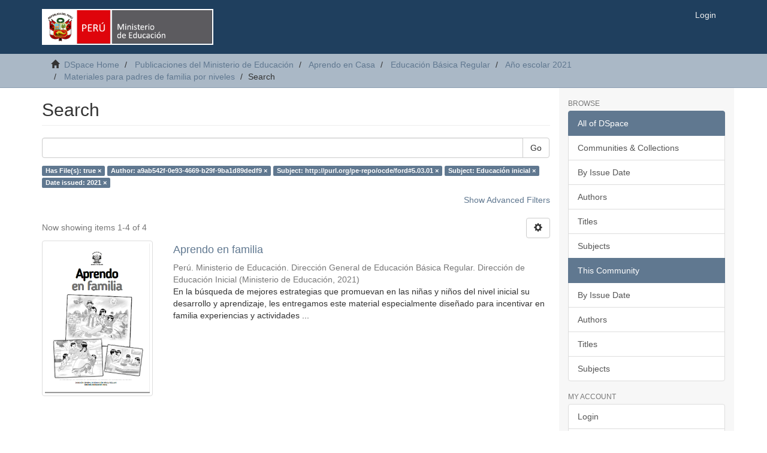

--- FILE ---
content_type: text/html;charset=utf-8
request_url: https://repositorio.minedu.gob.pe/handle/20.500.12799/7241/discover?filtertype_0=author&filtertype_1=subject&filtertype_2=subject&filter_relational_operator_1=equals&filtertype_3=dateIssued&filter_relational_operator_0=authority&filter_2=Educaci%C3%B3n+inicial&filter_relational_operator_3=equals&filter_1=http%3A%2F%2Fpurl.org%2Fpe-repo%2Focde%2Fford%235.03.01&filter_relational_operator_2=equals&filter_0=a9ab542f-0e93-4669-b29f-9ba1d89dedf9&filter_3=2021&filtertype=has_content_in_original_bundle&filter_relational_operator=equals&filter=true
body_size: 43449
content:
<!DOCTYPE html>
            <!--[if lt IE 7]> <html class="no-js lt-ie9 lt-ie8 lt-ie7" lang="en"> <![endif]-->
            <!--[if IE 7]>    <html class="no-js lt-ie9 lt-ie8" lang="en"> <![endif]-->
            <!--[if IE 8]>    <html class="no-js lt-ie9" lang="en"> <![endif]-->
            <!--[if gt IE 8]><!--> <html class="no-js" lang="en"> <!--<![endif]-->
            <head><META http-equiv="Content-Type" content="text/html; charset=UTF-8">
<meta content="text/html; charset=UTF-8" http-equiv="Content-Type">
<meta content="IE=edge,chrome=1" http-equiv="X-UA-Compatible">
<meta content="width=device-width,initial-scale=1" name="viewport">
<link rel="shortcut icon" href="/themes/Mirage2/images/favicon.ico">
<link rel="apple-touch-icon" href="/themes/Mirage2/images/apple-touch-icon.png">
<meta name="Generator" content="DSpace 6.3">
<meta name="ROBOTS" content="NOINDEX, FOLLOW">
<link href="/themes/Mirage2/styles/main.css" rel="stylesheet">
<link type="application/opensearchdescription+xml" rel="search" href="https://repositorio.minedu.gob.pe:443/open-search/description.xml" title="DSpace">
<script>
                //Clear default text of empty text areas on focus
                function tFocus(element)
                {
                if (element.value == ' '){element.value='';}
                }
                //Clear default text of empty text areas on submit
                function tSubmit(form)
                {
                var defaultedElements = document.getElementsByTagName("textarea");
                for (var i=0; i != defaultedElements.length; i++){
                if (defaultedElements[i].value == ' '){
                defaultedElements[i].value='';}}
                }
                //Disable pressing 'enter' key to submit a form (otherwise pressing 'enter' causes a submission to start over)
                function disableEnterKey(e)
                {
                var key;

                if(window.event)
                key = window.event.keyCode;     //Internet Explorer
                else
                key = e.which;     //Firefox and Netscape

                if(key == 13)  //if "Enter" pressed, then disable!
                return false;
                else
                return true;
                }
            </script><!--[if lt IE 9]>
                <script src="/themes/Mirage2/vendor/html5shiv/dist/html5shiv.js"> </script>
                <script src="/themes/Mirage2/vendor/respond/dest/respond.min.js"> </script>
                <![endif]--><script src="/themes/Mirage2/vendor/modernizr/modernizr.js"> </script>
<title>Search</title>
</head><body>
<header>
<div role="navigation" class="navbar navbar-default navbar-static-top">
<div class="container">
<div class="navbar-header">
<button data-toggle="offcanvas" class="navbar-toggle" type="button"><span class="sr-only">Toggle navigation</span><span class="icon-bar"></span><span class="icon-bar"></span><span class="icon-bar"></span></button><a class="navbar-brand" href="/"><img src="/themes/Mirage2/images/minedu.png"></a>
<div class="navbar-header pull-right visible-xs hidden-sm hidden-md hidden-lg">
<ul class="nav nav-pills pull-left ">
<li>
<form method="get" action="/login" style="display: inline">
<button class="navbar-toggle navbar-link"><b aria-hidden="true" class="visible-xs glyphicon glyphicon-user"></b></button>
</form>
</li>
</ul>
</div>
</div>
<div class="navbar-header pull-right hidden-xs">
<ul class="nav navbar-nav pull-left"></ul>
<ul class="nav navbar-nav pull-left">
<li>
<a href="/login"><span class="hidden-xs">Login</span></a>
</li>
</ul>
<button type="button" class="navbar-toggle visible-sm" data-toggle="offcanvas"><span class="sr-only">Toggle navigation</span><span class="icon-bar"></span><span class="icon-bar"></span><span class="icon-bar"></span></button>
</div>
</div>
</div>
</header>
<div class="trail-wrapper hidden-print">
<div class="container">
<div class="row">
<div class="col-xs-12">
<div class="breadcrumb dropdown visible-xs">
<a data-toggle="dropdown" class="dropdown-toggle" role="button" href="#" id="trail-dropdown-toggle">Search&nbsp;<b class="caret"></b></a>
<ul aria-labelledby="trail-dropdown-toggle" role="menu" class="dropdown-menu">
<li role="presentation">
<a role="menuitem" href="/"><i aria-hidden="true" class="glyphicon glyphicon-home"></i>&nbsp;
                        DSpace Home</a>
</li>
<li role="presentation">
<a role="menuitem" href="/handle/20.500.12799/3537">Publicaciones del Ministerio de Educaci&oacute;n</a>
</li>
<li role="presentation">
<a role="menuitem" href="/handle/20.500.12799/6918">Aprendo en Casa</a>
</li>
<li role="presentation">
<a role="menuitem" href="/handle/20.500.12799/6985">Educaci&oacute;n B&aacute;sica Regular</a>
</li>
<li role="presentation">
<a role="menuitem" href="/handle/20.500.12799/7215">A&ntilde;o escolar 2021</a>
</li>
<li role="presentation">
<a role="menuitem" href="/handle/20.500.12799/7241">Materiales para padres de familia por niveles</a>
</li>
<li role="presentation" class="disabled">
<a href="#" role="menuitem">Search</a>
</li>
</ul>
</div>
<ul class="breadcrumb hidden-xs">
<li>
<i aria-hidden="true" class="glyphicon glyphicon-home"></i>&nbsp;
            <a href="/">DSpace Home</a>
</li>
<li>
<a href="/handle/20.500.12799/3537">Publicaciones del Ministerio de Educaci&oacute;n</a>
</li>
<li>
<a href="/handle/20.500.12799/6918">Aprendo en Casa</a>
</li>
<li>
<a href="/handle/20.500.12799/6985">Educaci&oacute;n B&aacute;sica Regular</a>
</li>
<li>
<a href="/handle/20.500.12799/7215">A&ntilde;o escolar 2021</a>
</li>
<li>
<a href="/handle/20.500.12799/7241">Materiales para padres de familia por niveles</a>
</li>
<li class="active">Search</li>
</ul>
</div>
</div>
</div>
</div>
<div class="hidden" id="no-js-warning-wrapper">
<div id="no-js-warning">
<div class="notice failure">JavaScript is disabled for your browser. Some features of this site may not work without it.</div>
</div>
</div>
<div class="container" id="main-container">
<div class="row row-offcanvas row-offcanvas-right">
<div class="horizontal-slider clearfix">
<div class="col-xs-12 col-sm-12 col-md-9 main-content">
<div>
<h2 class="ds-div-head page-header first-page-header">Search</h2>
<div id="aspect_discovery_SimpleSearch_div_search" class="ds-static-div primary">
<p class="ds-paragraph">
<input id="aspect_discovery_SimpleSearch_field_discovery-json-search-url" class="ds-hidden-field form-control" name="discovery-json-search-url" type="hidden" value="https://repositorio.minedu.gob.pe/JSON/discovery/search">
</p>
<p class="ds-paragraph">
<input id="aspect_discovery_SimpleSearch_field_discovery-json-scope" class="ds-hidden-field form-control" name="discovery-json-scope" type="hidden" value="20.500.12799/7241">
</p>
<p class="ds-paragraph">
<input id="aspect_discovery_SimpleSearch_field_contextpath" class="ds-hidden-field form-control" name="contextpath" type="hidden" value="">
</p>
<div id="aspect_discovery_SimpleSearch_div_discovery-search-box" class="ds-static-div discoverySearchBox">
<form id="aspect_discovery_SimpleSearch_div_general-query" class="ds-interactive-div discover-search-box" action="discover" method="get" onsubmit="javascript:tSubmit(this);">
<fieldset id="aspect_discovery_SimpleSearch_list_primary-search" class="ds-form-list">
<div class="ds-form-item row">
<div class="col-sm-12">
<p class="input-group">
<input id="aspect_discovery_SimpleSearch_field_query" class="ds-text-field form-control" name="query" type="text" value=""><span class="input-group-btn"><button id="aspect_discovery_SimpleSearch_field_submit" class="ds-button-field btn btn-default search-icon search-icon" name="submit" type="submit">Go</button></span>
</p>
</div>
</div>
<div id="filters-overview-wrapper-squared"></div>
</fieldset>
<p class="ds-paragraph">
<input id="aspect_discovery_SimpleSearch_field_filtertype_0" class="ds-hidden-field form-control" name="filtertype_0" type="hidden" value="has_content_in_original_bundle">
</p>
<p class="ds-paragraph">
<input id="aspect_discovery_SimpleSearch_field_filtertype_1" class="ds-hidden-field form-control" name="filtertype_1" type="hidden" value="author">
</p>
<p class="ds-paragraph">
<input id="aspect_discovery_SimpleSearch_field_filtertype_2" class="ds-hidden-field form-control" name="filtertype_2" type="hidden" value="subject">
</p>
<p class="ds-paragraph">
<input id="aspect_discovery_SimpleSearch_field_filter_relational_operator_1" class="ds-hidden-field form-control" name="filter_relational_operator_1" type="hidden" value="authority">
</p>
<p class="ds-paragraph">
<input id="aspect_discovery_SimpleSearch_field_filtertype_3" class="ds-hidden-field form-control" name="filtertype_3" type="hidden" value="subject">
</p>
<p class="ds-paragraph">
<input id="aspect_discovery_SimpleSearch_field_filter_relational_operator_0" class="ds-hidden-field form-control" name="filter_relational_operator_0" type="hidden" value="equals">
</p>
<p class="ds-paragraph">
<input id="aspect_discovery_SimpleSearch_field_filtertype_4" class="ds-hidden-field form-control" name="filtertype_4" type="hidden" value="dateIssued">
</p>
<p class="ds-paragraph">
<input id="aspect_discovery_SimpleSearch_field_filter_2" class="ds-hidden-field form-control" name="filter_2" type="hidden" value="http://purl.org/pe-repo/ocde/ford#5.03.01">
</p>
<p class="ds-paragraph">
<input id="aspect_discovery_SimpleSearch_field_filter_relational_operator_3" class="ds-hidden-field form-control" name="filter_relational_operator_3" type="hidden" value="equals">
</p>
<p class="ds-paragraph">
<input id="aspect_discovery_SimpleSearch_field_filter_1" class="ds-hidden-field form-control" name="filter_1" type="hidden" value="a9ab542f-0e93-4669-b29f-9ba1d89dedf9">
</p>
<p class="ds-paragraph">
<input id="aspect_discovery_SimpleSearch_field_filter_relational_operator_2" class="ds-hidden-field form-control" name="filter_relational_operator_2" type="hidden" value="equals">
</p>
<p class="ds-paragraph">
<input id="aspect_discovery_SimpleSearch_field_filter_0" class="ds-hidden-field form-control" name="filter_0" type="hidden" value="true">
</p>
<p class="ds-paragraph">
<input id="aspect_discovery_SimpleSearch_field_filter_relational_operator_4" class="ds-hidden-field form-control" name="filter_relational_operator_4" type="hidden" value="equals">
</p>
<p class="ds-paragraph">
<input id="aspect_discovery_SimpleSearch_field_filter_4" class="ds-hidden-field form-control" name="filter_4" type="hidden" value="2021">
</p>
<p class="ds-paragraph">
<input id="aspect_discovery_SimpleSearch_field_filter_3" class="ds-hidden-field form-control" name="filter_3" type="hidden" value="Educaci&oacute;n inicial">
</p>
</form>
<form id="aspect_discovery_SimpleSearch_div_search-filters" class="ds-interactive-div discover-filters-box " action="discover" method="get" onsubmit="javascript:tSubmit(this);">
<div class="ds-static-div clearfix">
<p class="ds-paragraph pull-right">
<a href="#" class="show-advanced-filters">Show Advanced Filters</a><a href="#" class="hide-advanced-filters hidden">Hide Advanced Filters</a>
</p>
</div>
<h3 class="ds-div-head discovery-filters-wrapper-head hidden">Filters</h3>
<div id="aspect_discovery_SimpleSearch_div_discovery-filters-wrapper" class="ds-static-div  hidden">
<p class="ds-paragraph">Use filters to refine the search results.</p>
<script type="text/javascript">
                if (!window.DSpace) {
                    window.DSpace = {};
                }
                if (!window.DSpace.discovery) {
                    window.DSpace.discovery = {};
                }
                if (!window.DSpace.discovery.filters) {
                    window.DSpace.discovery.filters = [];
                }
                window.DSpace.discovery.filters.push({
                    type: 'has_content_in_original_bundle',
                    relational_operator: 'equals',
                    query: 'true',
                });
            </script><script type="text/javascript">
                if (!window.DSpace) {
                    window.DSpace = {};
                }
                if (!window.DSpace.discovery) {
                    window.DSpace.discovery = {};
                }
                if (!window.DSpace.discovery.filters) {
                    window.DSpace.discovery.filters = [];
                }
                window.DSpace.discovery.filters.push({
                    type: 'author',
                    relational_operator: 'authority',
                    query: 'a9ab542f-0e93-4669-b29f-9ba1d89dedf9',
                });
            </script><script type="text/javascript">
                if (!window.DSpace) {
                    window.DSpace = {};
                }
                if (!window.DSpace.discovery) {
                    window.DSpace.discovery = {};
                }
                if (!window.DSpace.discovery.filters) {
                    window.DSpace.discovery.filters = [];
                }
                window.DSpace.discovery.filters.push({
                    type: 'subject',
                    relational_operator: 'equals',
                    query: 'http:\/\/purl.org\/pe-repo\/ocde\/ford#5.03.01',
                });
            </script><script type="text/javascript">
                if (!window.DSpace) {
                    window.DSpace = {};
                }
                if (!window.DSpace.discovery) {
                    window.DSpace.discovery = {};
                }
                if (!window.DSpace.discovery.filters) {
                    window.DSpace.discovery.filters = [];
                }
                window.DSpace.discovery.filters.push({
                    type: 'subject',
                    relational_operator: 'equals',
                    query: 'Educaci\u00F3n inicial',
                });
            </script><script type="text/javascript">
                if (!window.DSpace) {
                    window.DSpace = {};
                }
                if (!window.DSpace.discovery) {
                    window.DSpace.discovery = {};
                }
                if (!window.DSpace.discovery.filters) {
                    window.DSpace.discovery.filters = [];
                }
                window.DSpace.discovery.filters.push({
                    type: 'dateIssued',
                    relational_operator: 'equals',
                    query: '2021',
                });
            </script><script type="text/javascript">
                if (!window.DSpace) {
                    window.DSpace = {};
                }
                if (!window.DSpace.discovery) {
                    window.DSpace.discovery = {};
                }
                if (!window.DSpace.discovery.filters) {
                    window.DSpace.discovery.filters = [];
                }
            </script><script>
            if (!window.DSpace.i18n) {
                window.DSpace.i18n = {};
            } 
            if (!window.DSpace.i18n.discovery) {
                window.DSpace.i18n.discovery = {};
            }
        
                    if (!window.DSpace.i18n.discovery.filtertype) {
                        window.DSpace.i18n.discovery.filtertype = {};
                    }
                window.DSpace.i18n.discovery.filtertype['title']='Title';window.DSpace.i18n.discovery.filtertype['author']='Author';window.DSpace.i18n.discovery.filtertype['subject']='Subject';window.DSpace.i18n.discovery.filtertype['dateIssued']='Date issued';window.DSpace.i18n.discovery.filtertype['has_content_in_original_bundle']='Has File(s)';window.DSpace.i18n.discovery.filtertype['original_bundle_filenames']='Filename';window.DSpace.i18n.discovery.filtertype['original_bundle_descriptions']='File description';
                    if (!window.DSpace.i18n.discovery.filter_relational_operator) {
                        window.DSpace.i18n.discovery.filter_relational_operator = {};
                    }
                window.DSpace.i18n.discovery.filter_relational_operator['contains']='Contains';window.DSpace.i18n.discovery.filter_relational_operator['equals']='Equals';window.DSpace.i18n.discovery.filter_relational_operator['authority']='ID';window.DSpace.i18n.discovery.filter_relational_operator['notcontains']='Not Contains';window.DSpace.i18n.discovery.filter_relational_operator['notequals']='Not Equals';window.DSpace.i18n.discovery.filter_relational_operator['notauthority']='Not ID';</script>
<div id="aspect_discovery_SimpleSearch_row_filter-controls" class="ds-form-item apply-filter">
<div>
<div class="">
<p class="btn-group">
<button id="aspect_discovery_SimpleSearch_field_submit_reset_filter" class="ds-button-field btn btn-default discovery-reset-filter-button discovery-reset-filter-button" name="submit_reset_filter" type="submit">Reset</button><button class="ds-button-field btn btn-default discovery-add-filter-button visible-xs discovery-add-filter-button visible-xs " name="submit_add_filter" type="submit">Add New Filter</button><button id="aspect_discovery_SimpleSearch_field_submit_apply_filter" class="ds-button-field btn btn-default discovery-apply-filter-button discovery-apply-filter-button" name="submit_apply_filter" type="submit">Apply</button>
</p>
</div>
</div>
</div>
</div>
</form>
</div>
<form id="aspect_discovery_SimpleSearch_div_main-form" class="ds-interactive-div " action="/handle/20.500.12799/7241/discover" method="post" onsubmit="javascript:tSubmit(this);">
<p class="ds-paragraph">
<input id="aspect_discovery_SimpleSearch_field_search-result" class="ds-hidden-field form-control" name="search-result" type="hidden" value="true">
</p>
<p class="ds-paragraph">
<input id="aspect_discovery_SimpleSearch_field_query" class="ds-hidden-field form-control" name="query" type="hidden" value="">
</p>
<p class="ds-paragraph">
<input id="aspect_discovery_SimpleSearch_field_current-scope" class="ds-hidden-field form-control" name="current-scope" type="hidden" value="20.500.12799/7241">
</p>
<p class="ds-paragraph">
<input id="aspect_discovery_SimpleSearch_field_filtertype_0" class="ds-hidden-field form-control" name="filtertype_0" type="hidden" value="has_content_in_original_bundle">
</p>
<p class="ds-paragraph">
<input id="aspect_discovery_SimpleSearch_field_filtertype_1" class="ds-hidden-field form-control" name="filtertype_1" type="hidden" value="author">
</p>
<p class="ds-paragraph">
<input id="aspect_discovery_SimpleSearch_field_filtertype_2" class="ds-hidden-field form-control" name="filtertype_2" type="hidden" value="subject">
</p>
<p class="ds-paragraph">
<input id="aspect_discovery_SimpleSearch_field_filter_relational_operator_1" class="ds-hidden-field form-control" name="filter_relational_operator_1" type="hidden" value="authority">
</p>
<p class="ds-paragraph">
<input id="aspect_discovery_SimpleSearch_field_filtertype_3" class="ds-hidden-field form-control" name="filtertype_3" type="hidden" value="subject">
</p>
<p class="ds-paragraph">
<input id="aspect_discovery_SimpleSearch_field_filter_relational_operator_0" class="ds-hidden-field form-control" name="filter_relational_operator_0" type="hidden" value="equals">
</p>
<p class="ds-paragraph">
<input id="aspect_discovery_SimpleSearch_field_filtertype_4" class="ds-hidden-field form-control" name="filtertype_4" type="hidden" value="dateIssued">
</p>
<p class="ds-paragraph">
<input id="aspect_discovery_SimpleSearch_field_filter_2" class="ds-hidden-field form-control" name="filter_2" type="hidden" value="http://purl.org/pe-repo/ocde/ford#5.03.01">
</p>
<p class="ds-paragraph">
<input id="aspect_discovery_SimpleSearch_field_filter_relational_operator_3" class="ds-hidden-field form-control" name="filter_relational_operator_3" type="hidden" value="equals">
</p>
<p class="ds-paragraph">
<input id="aspect_discovery_SimpleSearch_field_filter_1" class="ds-hidden-field form-control" name="filter_1" type="hidden" value="a9ab542f-0e93-4669-b29f-9ba1d89dedf9">
</p>
<p class="ds-paragraph">
<input id="aspect_discovery_SimpleSearch_field_filter_relational_operator_2" class="ds-hidden-field form-control" name="filter_relational_operator_2" type="hidden" value="equals">
</p>
<p class="ds-paragraph">
<input id="aspect_discovery_SimpleSearch_field_filter_0" class="ds-hidden-field form-control" name="filter_0" type="hidden" value="true">
</p>
<p class="ds-paragraph">
<input id="aspect_discovery_SimpleSearch_field_filter_relational_operator_4" class="ds-hidden-field form-control" name="filter_relational_operator_4" type="hidden" value="equals">
</p>
<p class="ds-paragraph">
<input id="aspect_discovery_SimpleSearch_field_filter_4" class="ds-hidden-field form-control" name="filter_4" type="hidden" value="2021">
</p>
<p class="ds-paragraph">
<input id="aspect_discovery_SimpleSearch_field_filter_3" class="ds-hidden-field form-control" name="filter_3" type="hidden" value="Educaci&oacute;n inicial">
</p>
<p class="ds-paragraph">
<input id="aspect_discovery_SimpleSearch_field_rpp" class="ds-hidden-field form-control" name="rpp" type="hidden" value="10">
</p>
<p class="ds-paragraph">
<input id="aspect_discovery_SimpleSearch_field_sort_by" class="ds-hidden-field form-control" name="sort_by" type="hidden" value="score">
</p>
<p class="ds-paragraph">
<input id="aspect_discovery_SimpleSearch_field_order" class="ds-hidden-field form-control" name="order" type="hidden" value="desc">
</p>
</form>
<div class="pagination-masked clearfix top">
<div class="row">
<div class="col-xs-9">
<p class="pagination-info">Now showing items 1-4 of 4</p>
</div>
<div class="col-xs-3">
<div class="btn-group discovery-sort-options-menu pull-right controls-gear-wrapper" id="aspect_discovery_SimpleSearch_div_search-controls-gear">
<button data-toggle="dropdown" class="btn btn-default dropdown-toggle"><span aria-hidden="true" class="glyphicon glyphicon-cog"></span></button>
<ul role="menu" class="dropdown-menu">
<li id="aspect_discovery_SimpleSearch_item_sort-head" class=" gear-head first dropdown-header">Sort Options:</li>
<li id="aspect_discovery_SimpleSearch_item_relevance" class=" gear-option gear-option-selected">
<a class="" href="sort_by=score&order=desc"><span class="glyphicon glyphicon-ok btn-xs active"></span>Relevance</a>
</li>
<li id="aspect_discovery_SimpleSearch_item_dc_title_sort" class=" gear-option">
<a class="" href="sort_by=dc.title_sort&order=asc"><span class="glyphicon glyphicon-ok btn-xs invisible"></span>Title Asc</a>
</li>
<li id="aspect_discovery_SimpleSearch_item_dc_title_sort" class=" gear-option">
<a class="" href="sort_by=dc.title_sort&order=desc"><span class="glyphicon glyphicon-ok btn-xs invisible"></span>Title Desc</a>
</li>
<li id="aspect_discovery_SimpleSearch_item_dc_date_issued_dt" class=" gear-option">
<a class="" href="sort_by=dc.date.issued_dt&order=asc"><span class="glyphicon glyphicon-ok btn-xs invisible"></span>Issue Date Asc</a>
</li>
<li id="aspect_discovery_SimpleSearch_item_dc_date_issued_dt" class=" gear-option">
<a class="" href="sort_by=dc.date.issued_dt&order=desc"><span class="glyphicon glyphicon-ok btn-xs invisible"></span>Issue Date Desc</a>
</li>
<li class="divider"></li>
<li id="aspect_discovery_SimpleSearch_item_rpp-head" class=" gear-head dropdown-header">Results Per Page:</li>
<li id="aspect_discovery_SimpleSearch_item_rpp-5" class=" gear-option">
<a class="" href="rpp=5"><span class="glyphicon glyphicon-ok btn-xs invisible"></span>5</a>
</li>
<li id="aspect_discovery_SimpleSearch_item_rpp-10" class=" gear-option gear-option-selected">
<a class="" href="rpp=10"><span class="glyphicon glyphicon-ok btn-xs active"></span>10</a>
</li>
<li id="aspect_discovery_SimpleSearch_item_rpp-20" class=" gear-option">
<a class="" href="rpp=20"><span class="glyphicon glyphicon-ok btn-xs invisible"></span>20</a>
</li>
<li id="aspect_discovery_SimpleSearch_item_rpp-40" class=" gear-option">
<a class="" href="rpp=40"><span class="glyphicon glyphicon-ok btn-xs invisible"></span>40</a>
</li>
<li id="aspect_discovery_SimpleSearch_item_rpp-60" class=" gear-option">
<a class="" href="rpp=60"><span class="glyphicon glyphicon-ok btn-xs invisible"></span>60</a>
</li>
<li id="aspect_discovery_SimpleSearch_item_rpp-80" class=" gear-option">
<a class="" href="rpp=80"><span class="glyphicon glyphicon-ok btn-xs invisible"></span>80</a>
</li>
<li id="aspect_discovery_SimpleSearch_item_rpp-100" class=" gear-option">
<a class="" href="rpp=100"><span class="glyphicon glyphicon-ok btn-xs invisible"></span>100</a>
</li>
</ul>
</div>
</div>
</div>
</div>
<div id="aspect_discovery_SimpleSearch_div_search-results" class="ds-static-div primary">
<div class="row ds-artifact-item ">
<div class="col-sm-3 hidden-xs">
<div class="thumbnail artifact-preview">
<a href="/handle/20.500.12799/7805" class="image-link"><img alt="Thumbnail" class="img-responsive img-thumbnail" src="/bitstream/handle/20.500.12799/7805/aprendo_familia.png?sequence=3&isAllowed=y"></a>
</div>
</div>
<div class="col-sm-9 artifact-description">
<a href="/handle/20.500.12799/7805">
<h4>Aprendo en familia<span class="Z3988" title="ctx_ver=Z39.88-2004&amp;rft_val_fmt=info%3Aofi%2Ffmt%3Akev%3Amtx%3Adc&amp;rft_id=https%3A%2F%2Fhdl.handle.net%2F20.500.12799%2F7805&amp;rfr_id=info%3Asid%2Fdspace.org%3Arepository&amp;">&nbsp;</span>
</h4>
</a>
<div class="artifact-info">
<span class="author h4"><small><span class="ds-dc_contributor_author-authority">Per&uacute;. Ministerio de Educaci&oacute;n. Direcci&oacute;n General de Educaci&oacute;n B&aacute;sica Regular. Direcci&oacute;n de Educaci&oacute;n Inicial</span></small></span> <span class="publisher-date h4"><small>(<span class="publisher">Ministerio de Educaci&oacute;n</span>, <span class="date">2021</span>)</small></span>
<div class="abstract">En la b&uacute;squeda de mejores estrategias que promuevan en las ni&ntilde;as y ni&ntilde;os del nivel inicial su desarrollo y aprendizaje, les entregamos este material especialmente dise&ntilde;ado para incentivar en familia experiencias y actividades ...</div>
</div>
</div>
</div>
<div class="row ds-artifact-item ">
<div class="col-sm-3 hidden-xs">
<div class="thumbnail artifact-preview">
<a href="/handle/20.500.12799/7235" class="image-link"><img alt="Thumbnail" class="img-responsive img-thumbnail" src="/bitstream/handle/20.500.12799/7235/leemos.png?sequence=3&isAllowed=y"></a>
</div>
</div>
<div class="col-sm-9 artifact-description">
<a href="/handle/20.500.12799/7235">
<h4>Leemos juntos en familia : cartilla para promover la lectura en familia<span class="Z3988" title="ctx_ver=Z39.88-2004&amp;rft_val_fmt=info%3Aofi%2Ffmt%3Akev%3Amtx%3Adc&amp;rft_id=https%3A%2F%2Fhdl.handle.net%2F20.500.12799%2F7235&amp;rfr_id=info%3Asid%2Fdspace.org%3Arepository&amp;">&nbsp;</span>
</h4>
</a>
<div class="artifact-info">
<span class="author h4"><small><span class="ds-dc_contributor_author-authority">Per&uacute;. Ministerio de Educaci&oacute;n. Direcci&oacute;n General de Educaci&oacute;n B&aacute;sica Regular. Direcci&oacute;n de Educaci&oacute;n Inicial</span></small></span> <span class="publisher-date h4"><small>(<span class="publisher">Ministerio de Educaci&oacute;n</span>, <span class="date">2021</span>)</small></span>
<div class="abstract">Sabemos que ustedes son muy importantes para el cuidado de sus ni&ntilde;as y ni&ntilde;os. Desde que nacen, ellas y ellos aprenden a trav&eacute;s de las oportunidades y experiencias que ustedes les brindan en el hogar. Son los servicios de ...</div>
</div>
</div>
</div>
<div class="row ds-artifact-item ">
<div class="col-sm-3 hidden-xs">
<div class="thumbnail artifact-preview">
<a href="/handle/20.500.12799/7233" class="image-link"><img alt="Thumbnail" class="img-responsive img-thumbnail" src="/bitstream/handle/20.500.12799/7233/canciones.png?sequence=3&isAllowed=y"></a>
</div>
</div>
<div class="col-sm-9 artifact-description">
<a href="/handle/20.500.12799/7233">
<h4>Canciones para imaginar, movernos, disfrutar y seguir aprendiendo : cancionero de Aprendo en Casa<span class="Z3988" title="ctx_ver=Z39.88-2004&amp;rft_val_fmt=info%3Aofi%2Ffmt%3Akev%3Amtx%3Adc&amp;rft_id=https%3A%2F%2Fhdl.handle.net%2F20.500.12799%2F7233&amp;rfr_id=info%3Asid%2Fdspace.org%3Arepository&amp;">&nbsp;</span>
</h4>
</a>
<div class="artifact-info">
<span class="author h4"><small><span class="ds-dc_contributor_author-authority">Per&uacute;. Ministerio de Educaci&oacute;n. Direcci&oacute;n General de Educaci&oacute;n B&aacute;sica Regular. Direcci&oacute;n de Educaci&oacute;n Inicial</span></small></span> <span class="publisher-date h4"><small>(<span class="publisher">Ministerio de Educaci&oacute;n</span>, <span class="date">2021</span>)</small></span>
<div class="abstract">La m&uacute;sica puede convertirse en un recurso maravilloso que moviliza el desarrollo y aprendizaje de las ni&ntilde;as y los ni&ntilde;os, pues desde peque&ntilde;as/os se sienten atra&iacute;das/os por las canciones, sobre todo, cuando provienen de las ...</div>
</div>
</div>
</div>
<div class="row ds-artifact-item ">
<div class="col-sm-3 hidden-xs">
<div class="thumbnail artifact-preview">
<a href="/handle/20.500.12799/7234" class="image-link"><img alt="Thumbnail" class="img-responsive img-thumbnail" src="/bitstream/handle/20.500.12799/7234/aprendizajes.png?sequence=3&isAllowed=y"></a>
</div>
</div>
<div class="col-sm-9 artifact-description">
<a href="/handle/20.500.12799/7234">
<h4>Cartilla Aprendizajes en Familia<span class="Z3988" title="ctx_ver=Z39.88-2004&amp;rft_val_fmt=info%3Aofi%2Ffmt%3Akev%3Amtx%3Adc&amp;rft_id=https%3A%2F%2Fhdl.handle.net%2F20.500.12799%2F7234&amp;rfr_id=info%3Asid%2Fdspace.org%3Arepository&amp;">&nbsp;</span>
</h4>
</a>
<div class="artifact-info">
<span class="author h4"><small><span class="ds-dc_contributor_author-authority">Per&uacute;. Ministerio de Educaci&oacute;n. Direcci&oacute;n General de Educaci&oacute;n B&aacute;sica Regular. Direcci&oacute;n de Educaci&oacute;n Inicial</span></small></span> <span class="publisher-date h4"><small>(<span class="publisher">Ministerio de Educaci&oacute;n</span>, <span class="date">2021</span>)</small></span>
<div class="abstract">En la b&uacute;squeda de mejores estrategias que promuevan en las ni&ntilde;as y ni&ntilde;os del nivel inicial su desarrollo y aprendizaje, les entregamos este material especialmente dise&ntilde;ado para incentivar en familia experiencias y actividades ...</div>
</div>
</div>
</div>
</div>
<div class="pagination-masked clearfix bottom"></div>
</div>
</div>
<div class="visible-xs visible-sm">
<footer>
<div class="row">
<hr>
<div class="col-xs-7 col-sm-8">
<div>
<a href="https://cdn.www.gob.pe/uploads/document/file/2542353/RSG_N%C2%B0_187-2021-MINEDU.pdf.pdf" target="_blank">Directiva para la Gesti&oacute;n del Repositorio Institucional del MINEDU</a>
<br>
<br>
<a target="_blank" href="http://www.minedu.gob.pe/">Ministerio de Educaci&oacute;n del Per&uacute;</a>
</div>
<div class="hidden-print">
<a href="/contact">Contact Us</a> | <a href="/feedback">Send Feedback</a>
</div>
</div>
<div class="col-xs-5 col-sm-4 hidden-print">
<div class="pull-right">
<span class="theme-by">Indexado por:<br>
<a href="https://alicia.concytec.gob.pe/vufind/" title="ALICIA"><img height="90" width="230" src="https://portal.concytec.gob.pe/images/btn-alicia.jpg"></a></span>
<br>
<br>
<span class="theme-by"><a href="https://www.lareferencia.info/es/" title="La Referencia"><img height="75" width="230" src="https://repositorio.minedu.gob.pe/themes/Mirage2/images/referencia.png"></a></span>
<br>
<br>
<span class="theme-by"><a href="https://www.base-search.net/Search/Results?lookfor=coll%3Aftperuminedu" title="Base"><img height="75" width="230" src="https://repositorio.minedu.gob.pe/themes/Mirage2/images/base.png"></a></span>
<br>
<br>
<br>
<a title="@mire NV"></a>
</div>
</div>
</div>
<a class="hidden" href="/htmlmap">&nbsp;</a>
<p>&nbsp;</p>
</footer>
</div>
</div>
<div role="navigation" id="sidebar" class="col-xs-6 col-sm-3 sidebar-offcanvas">
<div class="word-break hidden-print" id="ds-options">
<h2 class="ds-option-set-head  h6">Browse</h2>
<div id="aspect_viewArtifacts_Navigation_list_browse" class="list-group">
<a class="list-group-item active"><span class="h5 list-group-item-heading  h5">All of DSpace</span></a><a href="/community-list" class="list-group-item ds-option">Communities &amp; Collections</a><a href="/browse?type=dateissued" class="list-group-item ds-option">By Issue Date</a><a href="/browse?type=author" class="list-group-item ds-option">Authors</a><a href="/browse?type=title" class="list-group-item ds-option">Titles</a><a href="/browse?type=subject" class="list-group-item ds-option">Subjects</a><a class="list-group-item active"><span class="h5 list-group-item-heading  h5">This Community</span></a><a href="/handle/20.500.12799/7241/browse?type=dateissued" class="list-group-item ds-option">By Issue Date</a><a href="/handle/20.500.12799/7241/browse?type=author" class="list-group-item ds-option">Authors</a><a href="/handle/20.500.12799/7241/browse?type=title" class="list-group-item ds-option">Titles</a><a href="/handle/20.500.12799/7241/browse?type=subject" class="list-group-item ds-option">Subjects</a>
</div>
<h2 class="ds-option-set-head  h6">My Account</h2>
<div id="aspect_viewArtifacts_Navigation_list_account" class="list-group">
<a href="/login" class="list-group-item ds-option">Login</a><a href="/register" class="list-group-item ds-option">Register</a>
</div>
<div id="aspect_viewArtifacts_Navigation_list_context" class="list-group"></div>
<div id="aspect_viewArtifacts_Navigation_list_administrative" class="list-group"></div>
<h2 class="ds-option-set-head  h6">Discover</h2>
<div id="aspect_discovery_Navigation_list_discovery" class="list-group">
<a class="list-group-item active"><span class="h5 list-group-item-heading  h5">Author</span></a>
<div id="aspect_discovery_SidebarFacetsTransformer_item_0_7218130392529214" class="list-group-item ds-option selected">Per&uacute;. Ministerio de Educaci&oacute;n. Direcci&oacute;n General de Educaci&oacute;n B&aacute;sica Regular. Direcci&oacute;n de Educaci&oacute;n Inicial (4)</div>
<a class="list-group-item active"><span class="h5 list-group-item-heading  h5">Subject</span></a><a href="/handle/20.500.12799/7241/discover?filtertype_0=has_content_in_original_bundle&filtertype_1=author&filtertype_2=subject&filter_relational_operator_1=authority&filtertype_3=subject&filter_relational_operator_0=equals&filtertype_4=dateIssued&filter_2=http%3A%2F%2Fpurl.org%2Fpe-repo%2Focde%2Fford%235.03.01&filter_relational_operator_3=equals&filter_1=a9ab542f-0e93-4669-b29f-9ba1d89dedf9&filter_relational_operator_2=equals&filter_0=true&filter_relational_operator_4=equals&filter_4=2021&filter_3=Educaci%C3%B3n+inicial&filtertype=subject&filter_relational_operator=equals&filter=Aprendizaje" class="list-group-item ds-option">Aprendizaje (4)</a>
<div id="aspect_discovery_SidebarFacetsTransformer_item_0_6157865349779801" class="list-group-item ds-option selected">Educaci&oacute;n inicial (4)</div>
<div id="aspect_discovery_SidebarFacetsTransformer_item_0_6205479347198634" class="list-group-item ds-option selected">http://purl.org/pe-repo/ocde/ford#5.03.01 (4)</div>
<a href="/handle/20.500.12799/7241/discover?filtertype_0=has_content_in_original_bundle&filtertype_1=author&filtertype_2=subject&filter_relational_operator_1=authority&filtertype_3=subject&filter_relational_operator_0=equals&filtertype_4=dateIssued&filter_2=http%3A%2F%2Fpurl.org%2Fpe-repo%2Focde%2Fford%235.03.01&filter_relational_operator_3=equals&filter_1=a9ab542f-0e93-4669-b29f-9ba1d89dedf9&filter_relational_operator_2=equals&filter_0=true&filter_relational_operator_4=equals&filter_4=2021&filter_3=Educaci%C3%B3n+inicial&filtertype=subject&filter_relational_operator=equals&filter=Per%C3%BA" class="list-group-item ds-option">Per&uacute; (4)</a><a href="/handle/20.500.12799/7241/discover?filtertype_0=has_content_in_original_bundle&filtertype_1=author&filtertype_2=subject&filter_relational_operator_1=authority&filtertype_3=subject&filter_relational_operator_0=equals&filtertype_4=dateIssued&filter_2=http%3A%2F%2Fpurl.org%2Fpe-repo%2Focde%2Fford%235.03.01&filter_relational_operator_3=equals&filter_1=a9ab542f-0e93-4669-b29f-9ba1d89dedf9&filter_relational_operator_2=equals&filter_0=true&filter_relational_operator_4=equals&filter_4=2021&filter_3=Educaci%C3%B3n+inicial&filtertype=subject&filter_relational_operator=equals&filter=Aprendo+en+Casa" class="list-group-item ds-option">Aprendo en Casa (3)</a><a href="/handle/20.500.12799/7241/discover?filtertype_0=has_content_in_original_bundle&filtertype_1=author&filtertype_2=subject&filter_relational_operator_1=authority&filtertype_3=subject&filter_relational_operator_0=equals&filtertype_4=dateIssued&filter_2=http%3A%2F%2Fpurl.org%2Fpe-repo%2Focde%2Fford%235.03.01&filter_relational_operator_3=equals&filter_1=a9ab542f-0e93-4669-b29f-9ba1d89dedf9&filter_relational_operator_2=equals&filter_0=true&filter_relational_operator_4=equals&filter_4=2021&filter_3=Educaci%C3%B3n+inicial&filtertype=subject&filter_relational_operator=equals&filter=Juego+educativo" class="list-group-item ds-option">Juego educativo (3)</a><a href="/handle/20.500.12799/7241/discover?filtertype_0=has_content_in_original_bundle&filtertype_1=author&filtertype_2=subject&filter_relational_operator_1=authority&filtertype_3=subject&filter_relational_operator_0=equals&filtertype_4=dateIssued&filter_2=http%3A%2F%2Fpurl.org%2Fpe-repo%2Focde%2Fford%235.03.01&filter_relational_operator_3=equals&filter_1=a9ab542f-0e93-4669-b29f-9ba1d89dedf9&filter_relational_operator_2=equals&filter_0=true&filter_relational_operator_4=equals&filter_4=2021&filter_3=Educaci%C3%B3n+inicial&filtertype=subject&filter_relational_operator=equals&filter=Papel+de+la+familia" class="list-group-item ds-option">Papel de la familia (3)</a><a href="/handle/20.500.12799/7241/discover?filtertype_0=has_content_in_original_bundle&filtertype_1=author&filtertype_2=subject&filter_relational_operator_1=authority&filtertype_3=subject&filter_relational_operator_0=equals&filtertype_4=dateIssued&filter_2=http%3A%2F%2Fpurl.org%2Fpe-repo%2Focde%2Fford%235.03.01&filter_relational_operator_3=equals&filter_1=a9ab542f-0e93-4669-b29f-9ba1d89dedf9&filter_relational_operator_2=equals&filter_0=true&filter_relational_operator_4=equals&filter_4=2021&filter_3=Educaci%C3%B3n+inicial&filtertype=subject&filter_relational_operator=equals&filter=Ense%C3%B1anza+de+la+lectura" class="list-group-item ds-option">Ense&ntilde;anza de la lectura (2)</a><a href="/handle/20.500.12799/7241/discover?filtertype_0=has_content_in_original_bundle&filtertype_1=author&filtertype_2=subject&filter_relational_operator_1=authority&filtertype_3=subject&filter_relational_operator_0=equals&filtertype_4=dateIssued&filter_2=http%3A%2F%2Fpurl.org%2Fpe-repo%2Focde%2Fford%235.03.01&filter_relational_operator_3=equals&filter_1=a9ab542f-0e93-4669-b29f-9ba1d89dedf9&filter_relational_operator_2=equals&filter_0=true&filter_relational_operator_4=equals&filter_4=2021&filter_3=Educaci%C3%B3n+inicial&filtertype=subject&filter_relational_operator=equals&filter=Cuidado+del+ni%C3%B1o" class="list-group-item ds-option">Cuidado del ni&ntilde;o (1)</a><a href="/handle/20.500.12799/7241/discover?filtertype_0=has_content_in_original_bundle&filtertype_1=author&filtertype_2=subject&filter_relational_operator_1=authority&filtertype_3=subject&filter_relational_operator_0=equals&filtertype_4=dateIssued&filter_2=http%3A%2F%2Fpurl.org%2Fpe-repo%2Focde%2Fford%235.03.01&filter_relational_operator_3=equals&filter_1=a9ab542f-0e93-4669-b29f-9ba1d89dedf9&filter_relational_operator_2=equals&filter_0=true&filter_relational_operator_4=equals&filter_4=2021&filter_3=Educaci%C3%B3n+inicial&filtertype=subject&filter_relational_operator=equals&filter=Desarrollo+del+ni%C3%B1o" class="list-group-item ds-option">Desarrollo del ni&ntilde;o (1)</a><a href="/handle/20.500.12799/7241/search-filter?filtertype_0=has_content_in_original_bundle&filtertype_1=author&filtertype_2=subject&filter_relational_operator_1=authority&filtertype_3=subject&filter_relational_operator_0=equals&filtertype_4=dateIssued&filter_2=http%3A%2F%2Fpurl.org%2Fpe-repo%2Focde%2Fford%235.03.01&filter_relational_operator_3=equals&filter_1=a9ab542f-0e93-4669-b29f-9ba1d89dedf9&filter_relational_operator_2=equals&filter_0=true&filter_relational_operator_4=equals&filter_4=2021&filter_3=Educaci%C3%B3n+inicial&field=subject&filterorder=COUNT" class="list-group-item ds-option">... View More</a><a class="list-group-item active"><span class="h5 list-group-item-heading  h5">Date Issued</span></a>
<div id="aspect_discovery_SidebarFacetsTransformer_item_0_08090393374969485" class="list-group-item ds-option selected">2021 (4)</div>
<a class="list-group-item active"><span class="h5 list-group-item-heading  h5">Has File(s)</span></a>
<div id="aspect_discovery_SidebarFacetsTransformer_item_0_45222423727780403" class="list-group-item ds-option selected">Yes (4)</div>
</div>
</div>
</div>
</div>
</div>
<div class="hidden-xs hidden-sm">
<footer>
<div class="row">
<hr>
<div class="col-xs-7 col-sm-8">
<div>
<a href="https://cdn.www.gob.pe/uploads/document/file/2542353/RSG_N%C2%B0_187-2021-MINEDU.pdf.pdf" target="_blank">Directiva para la Gesti&oacute;n del Repositorio Institucional del MINEDU</a>
<br>
<br>
<a target="_blank" href="http://www.minedu.gob.pe/">Ministerio de Educaci&oacute;n del Per&uacute;</a>
</div>
<div class="hidden-print">
<a href="/contact">Contact Us</a> | <a href="/feedback">Send Feedback</a>
</div>
</div>
<div class="col-xs-5 col-sm-4 hidden-print">
<div class="pull-right">
<span class="theme-by">Indexado por:<br>
<a href="https://alicia.concytec.gob.pe/vufind/" title="ALICIA"><img height="90" width="230" src="https://portal.concytec.gob.pe/images/btn-alicia.jpg"></a></span>
<br>
<br>
<span class="theme-by"><a href="https://www.lareferencia.info/es/" title="La Referencia"><img height="75" width="230" src="https://repositorio.minedu.gob.pe/themes/Mirage2/images/referencia.png"></a></span>
<br>
<br>
<span class="theme-by"><a href="https://www.base-search.net/Search/Results?lookfor=coll%3Aftperuminedu" title="Base"><img height="75" width="230" src="https://repositorio.minedu.gob.pe/themes/Mirage2/images/base.png"></a></span>
<br>
<br>
<br>
<a title="@mire NV"></a>
</div>
</div>
</div>
<a class="hidden" href="/htmlmap">&nbsp;</a>
<p>&nbsp;</p>
</footer>
</div>
</div>
<script type="text/javascript">
                         if(typeof window.publication === 'undefined'){
                            window.publication={};
                          };
                        window.publication.contextPath= '';window.publication.themePath= '/themes/Mirage2/';</script><script>if(!window.DSpace){window.DSpace={};}window.DSpace.context_path='';window.DSpace.theme_path='/themes/Mirage2/';</script><script src="/themes/Mirage2/scripts/theme.js"> </script><script src="/static/js/discovery/discovery-results.js"> </script><script>
                (function(i,s,o,g,r,a,m){i['GoogleAnalyticsObject']=r;i[r]=i[r]||function(){
                (i[r].q=i[r].q||[]).push(arguments)},i[r].l=1*new Date();a=s.createElement(o),
                m=s.getElementsByTagName(o)[0];a.async=1;a.src=g;m.parentNode.insertBefore(a,m)
                })(window,document,'script','//www.google-analytics.com/analytics.js','ga');

                ga('create', 'UA-76315148-1', 'repositorio.minedu.gob.pe');
                ga('send', 'pageview');
            </script>
</body></html>
